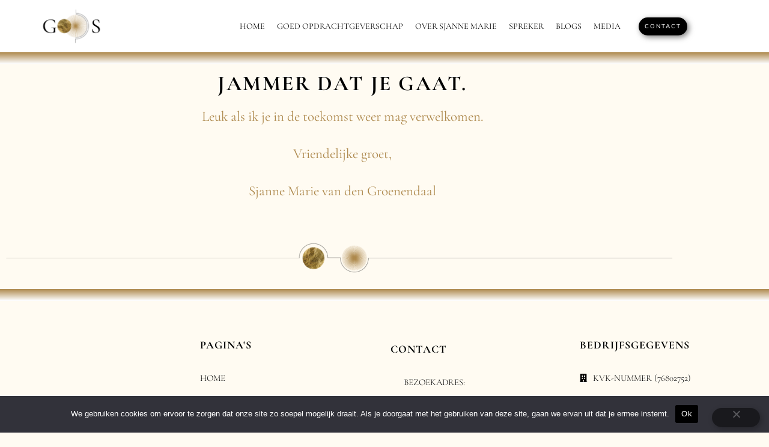

--- FILE ---
content_type: text/css
request_url: https://goudenschil.nl/wp-content/uploads/elementor/css/post-38.css?ver=1768393021
body_size: 677
content:
.elementor-kit-38{--e-global-color-primary:#6EC1E4;--e-global-color-secondary:#54595F;--e-global-color-text:#7A7A7A;--e-global-color-accent:#61CE70;--e-global-color-24cb6440:#4054B2;--e-global-color-612a6427:#23A455;--e-global-color-5da9ef4f:#000;--e-global-color-6f6bd1a4:#FFF;--e-global-color-6ff3f7ee:#1A6C7A;--e-global-typography-primary-font-family:"Roboto";--e-global-typography-primary-font-weight:600;--e-global-typography-secondary-font-family:"Roboto Slab";--e-global-typography-secondary-font-weight:400;--e-global-typography-text-font-family:"Roboto";--e-global-typography-text-font-weight:400;--e-global-typography-accent-font-family:"Roboto";--e-global-typography-accent-font-weight:500;color:#000000;font-family:"Nunito", Sans-serif;font-size:16px;line-height:1.6em;background-color:#FFFBF2;}.elementor-kit-38 a{color:#7A7A7A;font-weight:400;}.elementor-kit-38 a:hover{color:#1A6C7A;}.elementor-kit-38 h1{color:#000000;font-family:"Cormorant SC", Sans-serif;font-size:40px;font-weight:500;line-height:1.5em;}.elementor-kit-38 h2{color:#000000;font-family:"Cormorant SC", Sans-serif;font-size:35px;font-weight:400;line-height:1.5em;letter-spacing:2.5px;}.elementor-kit-38 h3{color:#000000;font-family:"Cormorant SC", Sans-serif;font-size:30px;line-height:1.5em;letter-spacing:2.5px;}.elementor-kit-38 h4{color:#000000;font-family:"Cormorant SC", Sans-serif;font-size:23px;}.elementor-kit-38 h5{color:#000000;font-family:"Cormorant SC", Sans-serif;font-size:20px;}.elementor-kit-38 h6{color:#936E33;font-family:"Cormorant SC", Sans-serif;font-size:16px;}.elementor-kit-38 button,.elementor-kit-38 input[type="button"],.elementor-kit-38 input[type="submit"],.elementor-kit-38 .elementor-button{font-family:"Cormorant SC", Sans-serif;font-size:17px;text-transform:uppercase;font-style:normal;color:#FFFFFF;background-color:transparent;background-image:linear-gradient(181deg, #000 0%, #000000 100%);box-shadow:3px 3px 10px 0px rgba(0,0,0,0.5);border-style:none;border-radius:16px 16px 16px 16px;padding:16px 40px 16px 40px;}.elementor-kit-38 button:hover,.elementor-kit-38 button:focus,.elementor-kit-38 input[type="button"]:hover,.elementor-kit-38 input[type="button"]:focus,.elementor-kit-38 input[type="submit"]:hover,.elementor-kit-38 input[type="submit"]:focus,.elementor-kit-38 .elementor-button:hover,.elementor-kit-38 .elementor-button:focus{color:#FFFFFF;background-color:#936E33;}.elementor-section.elementor-section-boxed > .elementor-container{max-width:1140px;}.e-con{--container-max-width:1140px;}.elementor-widget:not(:last-child){margin-block-end:20px;}.elementor-element{--widgets-spacing:20px 20px;--widgets-spacing-row:20px;--widgets-spacing-column:20px;}{}h1.entry-title{display:var(--page-title-display);}.elementor-kit-38 e-page-transition{background-color:#FFBC7D;}@media(max-width:1024px){.elementor-kit-38 h1{font-size:50px;}.elementor-kit-38 h2{font-size:26px;}.elementor-section.elementor-section-boxed > .elementor-container{max-width:1024px;}.e-con{--container-max-width:1024px;}}@media(max-width:767px){.elementor-kit-38{font-size:10px;}.elementor-kit-38 h1{font-size:30px;}.elementor-section.elementor-section-boxed > .elementor-container{max-width:767px;}.e-con{--container-max-width:767px;}}

--- FILE ---
content_type: text/css
request_url: https://goudenschil.nl/wp-content/uploads/elementor/css/post-2527.css?ver=1768465369
body_size: 359
content:
.elementor-2527 .elementor-element.elementor-element-40c7e14b:not(.elementor-motion-effects-element-type-background), .elementor-2527 .elementor-element.elementor-element-40c7e14b > .elementor-motion-effects-container > .elementor-motion-effects-layer{background-color:transparent;background-image:linear-gradient(180deg, #AE894D 0%, #FDFDFD 95%);}.elementor-2527 .elementor-element.elementor-element-40c7e14b > .elementor-container{max-width:896px;}.elementor-2527 .elementor-element.elementor-element-40c7e14b > .elementor-background-overlay{opacity:0.48;transition:background 0.3s, border-radius 0.3s, opacity 0.3s;}.elementor-2527 .elementor-element.elementor-element-40c7e14b{transition:background 0.3s, border 0.3s, border-radius 0.3s, box-shadow 0.3s;}.elementor-2527 .elementor-element.elementor-element-69efb19d{column-gap:16px;text-align:center;font-size:99px;font-weight:bold;text-transform:uppercase;line-height:1.5em;letter-spacing:-1px;color:#F7FBFA;}.elementor-2527 .elementor-element.elementor-element-6de195e > .elementor-element-populated{transition:background 0.3s, border 0.3s, border-radius 0.3s, box-shadow 0.3s;}.elementor-2527 .elementor-element.elementor-element-6de195e > .elementor-element-populated > .elementor-background-overlay{transition:background 0.3s, border-radius 0.3s, opacity 0.3s;}.elementor-2527 .elementor-element.elementor-element-5506d4b{text-align:center;}.elementor-2527 .elementor-element.elementor-element-5506d4b .elementor-heading-title{font-family:"Cormorant Garamond", Sans-serif;color:#000000;}.elementor-2527 .elementor-element.elementor-element-617207c{text-align:center;font-family:"Cormorant Garamond", Sans-serif;font-size:23px;color:#AE894D;}.elementor-2527 .elementor-element.elementor-element-8949092:not(.elementor-motion-effects-element-type-background), .elementor-2527 .elementor-element.elementor-element-8949092 > .elementor-motion-effects-container > .elementor-motion-effects-layer{background-color:transparent;background-image:linear-gradient(180deg, #AE894D 0%, #FDFDFD 95%);}.elementor-2527 .elementor-element.elementor-element-8949092 > .elementor-container{max-width:896px;}.elementor-2527 .elementor-element.elementor-element-8949092 > .elementor-background-overlay{opacity:0.48;transition:background 0.3s, border-radius 0.3s, opacity 0.3s;}.elementor-2527 .elementor-element.elementor-element-8949092{transition:background 0.3s, border 0.3s, border-radius 0.3s, box-shadow 0.3s;}.elementor-2527 .elementor-element.elementor-element-2569af73{column-gap:16px;text-align:center;font-size:99px;font-weight:bold;text-transform:uppercase;line-height:1.5em;letter-spacing:-1px;color:#F7FBFA;}

--- FILE ---
content_type: text/css
request_url: https://goudenschil.nl/wp-content/uploads/elementor/css/post-2856.css?ver=1768397624
body_size: 654
content:
.elementor-2856 .elementor-element.elementor-element-11d7412:not(.elementor-motion-effects-element-type-background), .elementor-2856 .elementor-element.elementor-element-11d7412 > .elementor-motion-effects-container > .elementor-motion-effects-layer{background-color:#FFFFFF;}.elementor-2856 .elementor-element.elementor-element-11d7412{transition:background 0.3s, border 0.3s, border-radius 0.3s, box-shadow 0.3s;}.elementor-2856 .elementor-element.elementor-element-11d7412 > .elementor-background-overlay{transition:background 0.3s, border-radius 0.3s, opacity 0.3s;}.elementor-2856 .elementor-element.elementor-element-59d38a6{text-align:center;}.elementor-2856 .elementor-element.elementor-element-59d38a6 img{width:67%;}.elementor-bc-flex-widget .elementor-2856 .elementor-element.elementor-element-fdb2649.elementor-column .elementor-widget-wrap{align-items:center;}.elementor-2856 .elementor-element.elementor-element-fdb2649.elementor-column.elementor-element[data-element_type="column"] > .elementor-widget-wrap.elementor-element-populated{align-content:center;align-items:center;}.elementor-2856 .elementor-element.elementor-element-fdb2649.elementor-column > .elementor-widget-wrap{justify-content:center;}.elementor-2856 .elementor-element.elementor-element-fdb2649 .elementor-element-populated .elementor-heading-title{color:#000000;}.elementor-2856 .elementor-element.elementor-element-fdb2649 > .elementor-element-populated{color:#000000;}.elementor-2856 .elementor-element.elementor-element-37e4b26 .elementor-menu-toggle{margin:0 auto;background-color:#02010100;}.elementor-2856 .elementor-element.elementor-element-37e4b26 .elementor-nav-menu .elementor-item{font-family:"Cormorant Garamond", Sans-serif;font-size:14px;text-transform:uppercase;}.elementor-2856 .elementor-element.elementor-element-37e4b26 .elementor-nav-menu--main .elementor-item{color:#000000;fill:#000000;padding-left:10px;padding-right:10px;}.elementor-2856 .elementor-element.elementor-element-37e4b26 .elementor-nav-menu--dropdown a:hover,
					.elementor-2856 .elementor-element.elementor-element-37e4b26 .elementor-nav-menu--dropdown a:focus,
					.elementor-2856 .elementor-element.elementor-element-37e4b26 .elementor-nav-menu--dropdown a.elementor-item-active,
					.elementor-2856 .elementor-element.elementor-element-37e4b26 .elementor-nav-menu--dropdown a.highlighted,
					.elementor-2856 .elementor-element.elementor-element-37e4b26 .elementor-menu-toggle:hover,
					.elementor-2856 .elementor-element.elementor-element-37e4b26 .elementor-menu-toggle:focus{color:#FFFFFF;}.elementor-2856 .elementor-element.elementor-element-37e4b26 div.elementor-menu-toggle{color:#000000;}.elementor-2856 .elementor-element.elementor-element-37e4b26 div.elementor-menu-toggle svg{fill:#000000;}.elementor-2856 .elementor-element.elementor-element-37e4b26 div.elementor-menu-toggle:hover, .elementor-2856 .elementor-element.elementor-element-37e4b26 div.elementor-menu-toggle:focus{color:#000000;}.elementor-2856 .elementor-element.elementor-element-37e4b26 div.elementor-menu-toggle:hover svg, .elementor-2856 .elementor-element.elementor-element-37e4b26 div.elementor-menu-toggle:focus svg{fill:#000000;}.elementor-bc-flex-widget .elementor-2856 .elementor-element.elementor-element-dcd1440.elementor-column .elementor-widget-wrap{align-items:center;}.elementor-2856 .elementor-element.elementor-element-dcd1440.elementor-column.elementor-element[data-element_type="column"] > .elementor-widget-wrap.elementor-element-populated{align-content:center;align-items:center;}.elementor-2856 .elementor-element.elementor-element-b3ad4b9 .elementor-button{background-color:#266C7A;font-family:"Nunito", Sans-serif;font-size:10px;fill:#FFFFFF;color:#FFFFFF;border-radius:300px 300px 300px 300px;padding:10px 10px 10px 10px;}.elementor-2856 .elementor-element.elementor-element-b3ad4b9 .elementor-button:hover, .elementor-2856 .elementor-element.elementor-element-b3ad4b9 .elementor-button:focus{background-color:#FFFFFF;color:#266C7A;border-color:#266C7A;}.elementor-2856 .elementor-element.elementor-element-b3ad4b9 .elementor-button:hover svg, .elementor-2856 .elementor-element.elementor-element-b3ad4b9 .elementor-button:focus svg{fill:#266C7A;}.elementor-theme-builder-content-area{height:400px;}.elementor-location-header:before, .elementor-location-footer:before{content:"";display:table;clear:both;}@media(max-width:767px){.elementor-2856 .elementor-element.elementor-element-bb6ee13{width:50%;}.elementor-bc-flex-widget .elementor-2856 .elementor-element.elementor-element-bb6ee13.elementor-column .elementor-widget-wrap{align-items:center;}.elementor-2856 .elementor-element.elementor-element-bb6ee13.elementor-column.elementor-element[data-element_type="column"] > .elementor-widget-wrap.elementor-element-populated{align-content:center;align-items:center;}.elementor-2856 .elementor-element.elementor-element-fdb2649{width:50%;}}@media(min-width:768px){.elementor-2856 .elementor-element.elementor-element-bb6ee13{width:18.597%;}.elementor-2856 .elementor-element.elementor-element-fdb2649{width:63.7%;}}

--- FILE ---
content_type: text/css
request_url: https://goudenschil.nl/wp-content/uploads/elementor/css/post-2773.css?ver=1768397624
body_size: 978
content:
.elementor-2773 .elementor-element.elementor-element-669d941 > .elementor-container{min-height:447px;}.elementor-2773 .elementor-element.elementor-element-669d941{transition:background 0.3s, border 0.3s, border-radius 0.3s, box-shadow 0.3s;}.elementor-2773 .elementor-element.elementor-element-669d941 > .elementor-background-overlay{transition:background 0.3s, border-radius 0.3s, opacity 0.3s;}.elementor-2773 .elementor-element.elementor-element-bc96778 > .elementor-container{max-width:1420px;}.elementor-bc-flex-widget .elementor-2773 .elementor-element.elementor-element-767f3fa.elementor-column .elementor-widget-wrap{align-items:center;}.elementor-2773 .elementor-element.elementor-element-767f3fa.elementor-column.elementor-element[data-element_type="column"] > .elementor-widget-wrap.elementor-element-populated{align-content:center;align-items:center;}.elementor-2773 .elementor-element.elementor-element-fd5abbe > .elementor-widget-container{margin:10px 10px 10px 10px;padding:0px 0px 0px 0px;}.elementor-2773 .elementor-element.elementor-element-fd5abbe{text-align:start;}.elementor-2773 .elementor-element.elementor-element-12268db > .elementor-widget-container{margin:0px 0px 0px 0px;padding:0px 0px 0px 0px;}.elementor-2773 .elementor-element.elementor-element-12268db{text-align:start;}.elementor-2773 .elementor-element.elementor-element-12268db .elementor-heading-title{font-family:"Cormorant Garamond", Sans-serif;font-size:18px;font-weight:700;text-transform:none;line-height:1.7em;letter-spacing:1px;text-shadow:100px 17px 100px rgba(0,0,0,0.3);color:#020303;}.elementor-2773 .elementor-element.elementor-element-3982fa4 > .elementor-widget-container{margin:0px 0px 0px 0px;padding:0px 0px 0px 0px;}.elementor-2773 .elementor-element.elementor-element-3982fa4 .elementor-icon-list-icon i{transition:color 0.3s;}.elementor-2773 .elementor-element.elementor-element-3982fa4 .elementor-icon-list-icon svg{transition:fill 0.3s;}.elementor-2773 .elementor-element.elementor-element-3982fa4{--e-icon-list-icon-size:14px;--icon-vertical-offset:0px;}.elementor-2773 .elementor-element.elementor-element-3982fa4 .elementor-icon-list-item > .elementor-icon-list-text, .elementor-2773 .elementor-element.elementor-element-3982fa4 .elementor-icon-list-item > a{font-family:"Cormorant Garamond", Sans-serif;font-size:15px;font-weight:300;text-transform:uppercase;line-height:40px;}.elementor-2773 .elementor-element.elementor-element-3982fa4 .elementor-icon-list-text{color:#000000;transition:color 0.3s;}.elementor-2773 .elementor-element.elementor-element-3982fa4 .elementor-icon-list-item:hover .elementor-icon-list-text{color:#C0810A;}.elementor-bc-flex-widget .elementor-2773 .elementor-element.elementor-element-d47cfbf.elementor-column .elementor-widget-wrap{align-items:center;}.elementor-2773 .elementor-element.elementor-element-d47cfbf.elementor-column.elementor-element[data-element_type="column"] > .elementor-widget-wrap.elementor-element-populated{align-content:center;align-items:center;}.elementor-2773 .elementor-element.elementor-element-97dc62f > .elementor-widget-container{margin:0px 0px 0px 0px;padding:0px 0px 0px 0px;}.elementor-2773 .elementor-element.elementor-element-97dc62f{text-align:start;}.elementor-2773 .elementor-element.elementor-element-97dc62f .elementor-heading-title{font-family:"Cormorant Garamond", Sans-serif;font-size:18px;font-weight:700;text-transform:none;line-height:1.7em;letter-spacing:1px;text-shadow:100px 17px 100px rgba(0,0,0,0.3);color:#020303;}.elementor-2773 .elementor-element.elementor-element-f569c76 > .elementor-widget-container{margin:0px 0px 0px 0px;padding:0px 0px 0px 0px;}.elementor-2773 .elementor-element.elementor-element-f569c76 .elementor-icon-list-icon i{color:#000000;transition:color 0.3s;}.elementor-2773 .elementor-element.elementor-element-f569c76 .elementor-icon-list-icon svg{fill:#000000;transition:fill 0.3s;}.elementor-2773 .elementor-element.elementor-element-f569c76{--e-icon-list-icon-size:14px;--icon-vertical-offset:0px;}.elementor-2773 .elementor-element.elementor-element-f569c76 .elementor-icon-list-item > .elementor-icon-list-text, .elementor-2773 .elementor-element.elementor-element-f569c76 .elementor-icon-list-item > a{font-family:"Cormorant Garamond", Sans-serif;font-size:15px;font-weight:300;text-transform:uppercase;line-height:40px;}.elementor-2773 .elementor-element.elementor-element-f569c76 .elementor-icon-list-text{color:#000000;transition:color 0.3s;}.elementor-2773 .elementor-element.elementor-element-f569c76 .elementor-icon-list-item:hover .elementor-icon-list-text{color:#C0810A;}.elementor-2773 .elementor-element.elementor-element-9d9f634 .elementor-repeater-item-cdf9e01.elementor-social-icon{background-color:#C0810A;}.elementor-2773 .elementor-element.elementor-element-9d9f634{--grid-template-columns:repeat(0, auto);--icon-size:18px;--grid-column-gap:5px;--grid-row-gap:0px;}.elementor-2773 .elementor-element.elementor-element-9d9f634 .elementor-widget-container{text-align:left;}.elementor-2773 .elementor-element.elementor-element-9d9f634 .elementor-social-icon{background-color:#000000;--icon-padding:0.8em;}.elementor-2773 .elementor-element.elementor-element-9d9f634 .elementor-social-icon i{color:#000000;}.elementor-2773 .elementor-element.elementor-element-9d9f634 .elementor-social-icon svg{fill:#000000;}.elementor-2773 .elementor-element.elementor-element-9d9f634 .elementor-icon{border-radius:10px 10px 10px 10px;}.elementor-2773 .elementor-element.elementor-element-0f5fe74 > .elementor-widget-container{margin:0px 0px 0px 0px;padding:0px 0px 0px 0px;}.elementor-2773 .elementor-element.elementor-element-0f5fe74{text-align:start;}.elementor-2773 .elementor-element.elementor-element-0f5fe74 .elementor-heading-title{font-family:"Cormorant Garamond", Sans-serif;font-size:18px;font-weight:700;text-transform:none;line-height:1.7em;letter-spacing:1px;text-shadow:100px 17px 100px rgba(0,0,0,0.3);color:#020303;}.elementor-2773 .elementor-element.elementor-element-036e9b3 > .elementor-widget-container{margin:0px 0px 0px 0px;padding:0px 0px 0px 0px;}.elementor-2773 .elementor-element.elementor-element-036e9b3 .elementor-icon-list-icon i{color:#000000;transition:color 0.3s;}.elementor-2773 .elementor-element.elementor-element-036e9b3 .elementor-icon-list-icon svg{fill:#000000;transition:fill 0.3s;}.elementor-2773 .elementor-element.elementor-element-036e9b3{--e-icon-list-icon-size:14px;--icon-vertical-offset:0px;}.elementor-2773 .elementor-element.elementor-element-036e9b3 .elementor-icon-list-item > .elementor-icon-list-text, .elementor-2773 .elementor-element.elementor-element-036e9b3 .elementor-icon-list-item > a{font-family:"Cormorant Garamond", Sans-serif;font-size:15px;font-weight:300;text-transform:uppercase;line-height:40px;}.elementor-2773 .elementor-element.elementor-element-036e9b3 .elementor-icon-list-text{color:#000000;transition:color 0.3s;}.elementor-2773 .elementor-element.elementor-element-036e9b3 .elementor-icon-list-item:hover .elementor-icon-list-text{color:#C0810A;}.elementor-2773 .elementor-element.elementor-element-71fffd87 > .elementor-container > .elementor-column > .elementor-widget-wrap{align-content:center;align-items:center;}.elementor-2773 .elementor-element.elementor-element-71fffd87:not(.elementor-motion-effects-element-type-background), .elementor-2773 .elementor-element.elementor-element-71fffd87 > .elementor-motion-effects-container > .elementor-motion-effects-layer{background-color:#000000;}.elementor-2773 .elementor-element.elementor-element-71fffd87 > .elementor-container{min-height:50px;}.elementor-2773 .elementor-element.elementor-element-71fffd87{transition:background 0.3s, border 0.3s, border-radius 0.3s, box-shadow 0.3s;}.elementor-2773 .elementor-element.elementor-element-71fffd87 > .elementor-background-overlay{transition:background 0.3s, border-radius 0.3s, opacity 0.3s;}.elementor-2773 .elementor-element.elementor-element-42e5817 .elementor-heading-title{font-family:"Cormorant SC", Sans-serif;font-size:15px;font-weight:400;color:#FFFFFF;}.elementor-2773 .elementor-element.elementor-element-4c612fb2{text-align:end;}.elementor-2773 .elementor-element.elementor-element-4c612fb2 .elementor-heading-title{font-family:"Cormorant SC", Sans-serif;font-size:15px;font-weight:400;color:#FFFFFF;}.elementor-theme-builder-content-area{height:400px;}.elementor-location-header:before, .elementor-location-footer:before{content:"";display:table;clear:both;}@media(max-width:1024px){.elementor-2773 .elementor-element.elementor-element-71fffd87{padding:0px 20px 0px 20px;}}@media(min-width:768px){.elementor-2773 .elementor-element.elementor-element-767f3fa{width:24.859%;}.elementor-2773 .elementor-element.elementor-element-0d27757{width:25.141%;}}@media(max-width:767px){.elementor-2773 .elementor-element.elementor-element-12268db .elementor-heading-title{font-size:20px;}.elementor-2773 .elementor-element.elementor-element-97dc62f .elementor-heading-title{font-size:20px;}.elementor-2773 .elementor-element.elementor-element-9d9f634{--icon-size:15px;}.elementor-2773 .elementor-element.elementor-element-0f5fe74 .elementor-heading-title{font-size:20px;}.elementor-2773 .elementor-element.elementor-element-42e5817{text-align:center;}.elementor-2773 .elementor-element.elementor-element-4c612fb2{text-align:center;}}